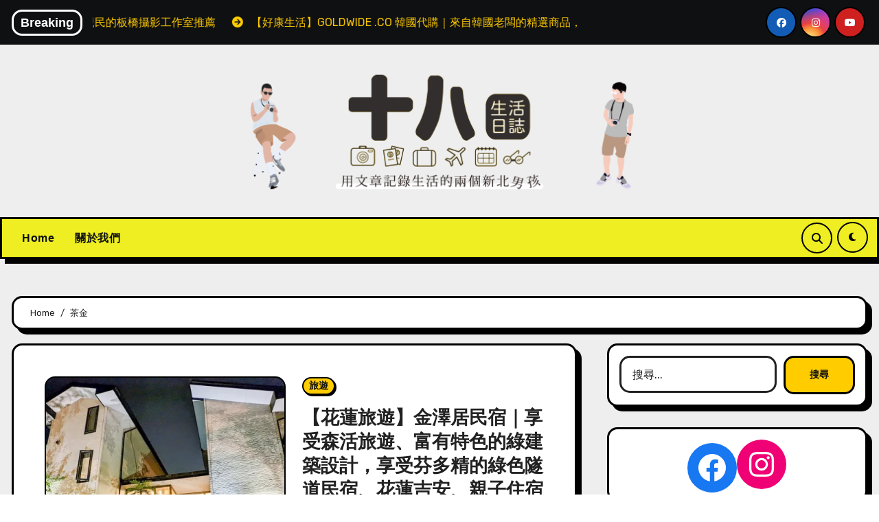

--- FILE ---
content_type: text/html; charset=UTF-8
request_url: https://www.18-team.com/tag/%E8%8C%B6%E9%87%91/
body_size: 75376
content:
<!DOCTYPE html>
<html lang="zh-TW">
<head>
<meta charset="UTF-8">
<meta name="viewport" content="width=device-width, initial-scale=1">
<link rel="profile" href="http://gmpg.org/xfn/11">
<meta name='robots' content='index, follow, max-image-preview:large, max-snippet:-1, max-video-preview:-1' />

	<!-- This site is optimized with the Yoast SEO plugin v20.4 - https://yoast.com/wordpress/plugins/seo/ -->
	<title>茶金 彙整 - 十八Team｜生活日誌</title>
	<link rel="canonical" href="https://www.18-team.com/tag/茶金/" />
	<meta property="og:locale" content="zh_TW" />
	<meta property="og:type" content="article" />
	<meta property="og:title" content="茶金 彙整 - 十八Team｜生活日誌" />
	<meta property="og:url" content="https://www.18-team.com/tag/茶金/" />
	<meta property="og:site_name" content="十八Team｜生活日誌" />
	<meta name="twitter:card" content="summary_large_image" />
	<script data-jetpack-boost="ignore" type="application/ld+json" class="yoast-schema-graph">{"@context":"https://schema.org","@graph":[{"@type":"CollectionPage","@id":"https://www.18-team.com/tag/%e8%8c%b6%e9%87%91/","url":"https://www.18-team.com/tag/%e8%8c%b6%e9%87%91/","name":"茶金 彙整 - 十八Team｜生活日誌","isPartOf":{"@id":"https://www.18-team.com/#website"},"primaryImageOfPage":{"@id":"https://www.18-team.com/tag/%e8%8c%b6%e9%87%91/#primaryimage"},"image":{"@id":"https://www.18-team.com/tag/%e8%8c%b6%e9%87%91/#primaryimage"},"thumbnailUrl":"https://i0.wp.com/www.18-team.com/wp-content/uploads/2021/12/IMG_20211223_112136_910.jpg?fit=1200%2C672&ssl=1","breadcrumb":{"@id":"https://www.18-team.com/tag/%e8%8c%b6%e9%87%91/#breadcrumb"},"inLanguage":"zh-TW"},{"@type":"ImageObject","inLanguage":"zh-TW","@id":"https://www.18-team.com/tag/%e8%8c%b6%e9%87%91/#primaryimage","url":"https://i0.wp.com/www.18-team.com/wp-content/uploads/2021/12/IMG_20211223_112136_910.jpg?fit=1200%2C672&ssl=1","contentUrl":"https://i0.wp.com/www.18-team.com/wp-content/uploads/2021/12/IMG_20211223_112136_910.jpg?fit=1200%2C672&ssl=1","width":1200,"height":672},{"@type":"BreadcrumbList","@id":"https://www.18-team.com/tag/%e8%8c%b6%e9%87%91/#breadcrumb","itemListElement":[{"@type":"ListItem","position":1,"name":"首頁","item":"https://www.18-team.com/"},{"@type":"ListItem","position":2,"name":"茶金"}]},{"@type":"WebSite","@id":"https://www.18-team.com/#website","url":"https://www.18-team.com/","name":"十八Team｜八年級生的吃喝玩樂日誌","description":"合作需求歡迎來信 18eatsteam@gmail.com","publisher":{"@id":"https://www.18-team.com/#organization"},"potentialAction":[{"@type":"SearchAction","target":{"@type":"EntryPoint","urlTemplate":"https://www.18-team.com/?s={search_term_string}"},"query-input":"required name=search_term_string"}],"inLanguage":"zh-TW"},{"@type":"Organization","@id":"https://www.18-team.com/#organization","name":"十八Team｜八年級生 の吃喝玩樂日誌","url":"https://www.18-team.com/","logo":{"@type":"ImageObject","inLanguage":"zh-TW","@id":"https://www.18-team.com/#/schema/logo/image/","url":"https://www.18-team.com/wp-content/uploads/2021/03/LOGO.jpg","contentUrl":"https://www.18-team.com/wp-content/uploads/2021/03/LOGO.jpg","width":1000,"height":1000,"caption":"十八Team｜八年級生 の吃喝玩樂日誌"},"image":{"@id":"https://www.18-team.com/#/schema/logo/image/"},"sameAs":["https://www.facebook.com/eatsteam/","https://www.instagram.com/_eatsteam/","https://linktr.ee/18eatsteam"]}]}</script>
	<!-- / Yoast SEO plugin. -->


<link rel='dns-prefetch' href='//stats.wp.com' />
<link rel='dns-prefetch' href='//fonts.googleapis.com' />
<link rel='dns-prefetch' href='//i0.wp.com' />
<link rel='dns-prefetch' href='//c0.wp.com' />
<link rel="alternate" type="application/rss+xml" title="訂閱《十八Team｜生活日誌》&raquo; 資訊提供" href="https://www.18-team.com/feed/" />
<link rel="alternate" type="application/rss+xml" title="訂閱《十八Team｜生活日誌》&raquo; 留言的資訊提供" href="https://www.18-team.com/comments/feed/" />
<link rel="alternate" type="application/rss+xml" title="訂閱《十八Team｜生活日誌》&raquo; 標籤〈茶金〉的資訊提供" href="https://www.18-team.com/tag/%e8%8c%b6%e9%87%91/feed/" />

<style id='wp-emoji-styles-inline-css' type='text/css'>

	img.wp-smiley, img.emoji {
		display: inline !important;
		border: none !important;
		box-shadow: none !important;
		height: 1em !important;
		width: 1em !important;
		margin: 0 0.07em !important;
		vertical-align: -0.1em !important;
		background: none !important;
		padding: 0 !important;
	}
</style>
<link rel='stylesheet' id='wp-block-library-css' href='https://c0.wp.com/c/6.5.7/wp-includes/css/dist/block-library/style.min.css' type='text/css' media='all' />
<link rel='stylesheet' id='mediaelement-css' href='https://c0.wp.com/c/6.5.7/wp-includes/js/mediaelement/mediaelementplayer-legacy.min.css' type='text/css' media='all' />
<link rel='stylesheet' id='wp-mediaelement-css' href='https://c0.wp.com/c/6.5.7/wp-includes/js/mediaelement/wp-mediaelement.min.css' type='text/css' media='all' />
<style id='jetpack-sharing-buttons-style-inline-css' type='text/css'>
.jetpack-sharing-buttons__services-list{display:flex;flex-direction:row;flex-wrap:wrap;gap:0;list-style-type:none;margin:5px;padding:0}.jetpack-sharing-buttons__services-list.has-small-icon-size{font-size:12px}.jetpack-sharing-buttons__services-list.has-normal-icon-size{font-size:16px}.jetpack-sharing-buttons__services-list.has-large-icon-size{font-size:24px}.jetpack-sharing-buttons__services-list.has-huge-icon-size{font-size:36px}@media print{.jetpack-sharing-buttons__services-list{display:none!important}}.editor-styles-wrapper .wp-block-jetpack-sharing-buttons{gap:0;padding-inline-start:0}ul.jetpack-sharing-buttons__services-list.has-background{padding:1.25em 2.375em}
</style>
<style id='classic-theme-styles-inline-css' type='text/css'>
/*! This file is auto-generated */
.wp-block-button__link{color:#fff;background-color:#32373c;border-radius:9999px;box-shadow:none;text-decoration:none;padding:calc(.667em + 2px) calc(1.333em + 2px);font-size:1.125em}.wp-block-file__button{background:#32373c;color:#fff;text-decoration:none}
</style>
<style id='global-styles-inline-css' type='text/css'>
body{--wp--preset--color--black: #000000;--wp--preset--color--cyan-bluish-gray: #abb8c3;--wp--preset--color--white: #ffffff;--wp--preset--color--pale-pink: #f78da7;--wp--preset--color--vivid-red: #cf2e2e;--wp--preset--color--luminous-vivid-orange: #ff6900;--wp--preset--color--luminous-vivid-amber: #fcb900;--wp--preset--color--light-green-cyan: #7bdcb5;--wp--preset--color--vivid-green-cyan: #00d084;--wp--preset--color--pale-cyan-blue: #8ed1fc;--wp--preset--color--vivid-cyan-blue: #0693e3;--wp--preset--color--vivid-purple: #9b51e0;--wp--preset--gradient--vivid-cyan-blue-to-vivid-purple: linear-gradient(135deg,rgba(6,147,227,1) 0%,rgb(155,81,224) 100%);--wp--preset--gradient--light-green-cyan-to-vivid-green-cyan: linear-gradient(135deg,rgb(122,220,180) 0%,rgb(0,208,130) 100%);--wp--preset--gradient--luminous-vivid-amber-to-luminous-vivid-orange: linear-gradient(135deg,rgba(252,185,0,1) 0%,rgba(255,105,0,1) 100%);--wp--preset--gradient--luminous-vivid-orange-to-vivid-red: linear-gradient(135deg,rgba(255,105,0,1) 0%,rgb(207,46,46) 100%);--wp--preset--gradient--very-light-gray-to-cyan-bluish-gray: linear-gradient(135deg,rgb(238,238,238) 0%,rgb(169,184,195) 100%);--wp--preset--gradient--cool-to-warm-spectrum: linear-gradient(135deg,rgb(74,234,220) 0%,rgb(151,120,209) 20%,rgb(207,42,186) 40%,rgb(238,44,130) 60%,rgb(251,105,98) 80%,rgb(254,248,76) 100%);--wp--preset--gradient--blush-light-purple: linear-gradient(135deg,rgb(255,206,236) 0%,rgb(152,150,240) 100%);--wp--preset--gradient--blush-bordeaux: linear-gradient(135deg,rgb(254,205,165) 0%,rgb(254,45,45) 50%,rgb(107,0,62) 100%);--wp--preset--gradient--luminous-dusk: linear-gradient(135deg,rgb(255,203,112) 0%,rgb(199,81,192) 50%,rgb(65,88,208) 100%);--wp--preset--gradient--pale-ocean: linear-gradient(135deg,rgb(255,245,203) 0%,rgb(182,227,212) 50%,rgb(51,167,181) 100%);--wp--preset--gradient--electric-grass: linear-gradient(135deg,rgb(202,248,128) 0%,rgb(113,206,126) 100%);--wp--preset--gradient--midnight: linear-gradient(135deg,rgb(2,3,129) 0%,rgb(40,116,252) 100%);--wp--preset--font-size--small: 13px;--wp--preset--font-size--medium: 20px;--wp--preset--font-size--large: 36px;--wp--preset--font-size--x-large: 42px;--wp--preset--spacing--20: 0.44rem;--wp--preset--spacing--30: 0.67rem;--wp--preset--spacing--40: 1rem;--wp--preset--spacing--50: 1.5rem;--wp--preset--spacing--60: 2.25rem;--wp--preset--spacing--70: 3.38rem;--wp--preset--spacing--80: 5.06rem;--wp--preset--shadow--natural: 6px 6px 9px rgba(0, 0, 0, 0.2);--wp--preset--shadow--deep: 12px 12px 50px rgba(0, 0, 0, 0.4);--wp--preset--shadow--sharp: 6px 6px 0px rgba(0, 0, 0, 0.2);--wp--preset--shadow--outlined: 6px 6px 0px -3px rgba(255, 255, 255, 1), 6px 6px rgba(0, 0, 0, 1);--wp--preset--shadow--crisp: 6px 6px 0px rgba(0, 0, 0, 1);}:where(.is-layout-flex){gap: 0.5em;}:where(.is-layout-grid){gap: 0.5em;}body .is-layout-flex{display: flex;}body .is-layout-flex{flex-wrap: wrap;align-items: center;}body .is-layout-flex > *{margin: 0;}body .is-layout-grid{display: grid;}body .is-layout-grid > *{margin: 0;}:where(.wp-block-columns.is-layout-flex){gap: 2em;}:where(.wp-block-columns.is-layout-grid){gap: 2em;}:where(.wp-block-post-template.is-layout-flex){gap: 1.25em;}:where(.wp-block-post-template.is-layout-grid){gap: 1.25em;}.has-black-color{color: var(--wp--preset--color--black) !important;}.has-cyan-bluish-gray-color{color: var(--wp--preset--color--cyan-bluish-gray) !important;}.has-white-color{color: var(--wp--preset--color--white) !important;}.has-pale-pink-color{color: var(--wp--preset--color--pale-pink) !important;}.has-vivid-red-color{color: var(--wp--preset--color--vivid-red) !important;}.has-luminous-vivid-orange-color{color: var(--wp--preset--color--luminous-vivid-orange) !important;}.has-luminous-vivid-amber-color{color: var(--wp--preset--color--luminous-vivid-amber) !important;}.has-light-green-cyan-color{color: var(--wp--preset--color--light-green-cyan) !important;}.has-vivid-green-cyan-color{color: var(--wp--preset--color--vivid-green-cyan) !important;}.has-pale-cyan-blue-color{color: var(--wp--preset--color--pale-cyan-blue) !important;}.has-vivid-cyan-blue-color{color: var(--wp--preset--color--vivid-cyan-blue) !important;}.has-vivid-purple-color{color: var(--wp--preset--color--vivid-purple) !important;}.has-black-background-color{background-color: var(--wp--preset--color--black) !important;}.has-cyan-bluish-gray-background-color{background-color: var(--wp--preset--color--cyan-bluish-gray) !important;}.has-white-background-color{background-color: var(--wp--preset--color--white) !important;}.has-pale-pink-background-color{background-color: var(--wp--preset--color--pale-pink) !important;}.has-vivid-red-background-color{background-color: var(--wp--preset--color--vivid-red) !important;}.has-luminous-vivid-orange-background-color{background-color: var(--wp--preset--color--luminous-vivid-orange) !important;}.has-luminous-vivid-amber-background-color{background-color: var(--wp--preset--color--luminous-vivid-amber) !important;}.has-light-green-cyan-background-color{background-color: var(--wp--preset--color--light-green-cyan) !important;}.has-vivid-green-cyan-background-color{background-color: var(--wp--preset--color--vivid-green-cyan) !important;}.has-pale-cyan-blue-background-color{background-color: var(--wp--preset--color--pale-cyan-blue) !important;}.has-vivid-cyan-blue-background-color{background-color: var(--wp--preset--color--vivid-cyan-blue) !important;}.has-vivid-purple-background-color{background-color: var(--wp--preset--color--vivid-purple) !important;}.has-black-border-color{border-color: var(--wp--preset--color--black) !important;}.has-cyan-bluish-gray-border-color{border-color: var(--wp--preset--color--cyan-bluish-gray) !important;}.has-white-border-color{border-color: var(--wp--preset--color--white) !important;}.has-pale-pink-border-color{border-color: var(--wp--preset--color--pale-pink) !important;}.has-vivid-red-border-color{border-color: var(--wp--preset--color--vivid-red) !important;}.has-luminous-vivid-orange-border-color{border-color: var(--wp--preset--color--luminous-vivid-orange) !important;}.has-luminous-vivid-amber-border-color{border-color: var(--wp--preset--color--luminous-vivid-amber) !important;}.has-light-green-cyan-border-color{border-color: var(--wp--preset--color--light-green-cyan) !important;}.has-vivid-green-cyan-border-color{border-color: var(--wp--preset--color--vivid-green-cyan) !important;}.has-pale-cyan-blue-border-color{border-color: var(--wp--preset--color--pale-cyan-blue) !important;}.has-vivid-cyan-blue-border-color{border-color: var(--wp--preset--color--vivid-cyan-blue) !important;}.has-vivid-purple-border-color{border-color: var(--wp--preset--color--vivid-purple) !important;}.has-vivid-cyan-blue-to-vivid-purple-gradient-background{background: var(--wp--preset--gradient--vivid-cyan-blue-to-vivid-purple) !important;}.has-light-green-cyan-to-vivid-green-cyan-gradient-background{background: var(--wp--preset--gradient--light-green-cyan-to-vivid-green-cyan) !important;}.has-luminous-vivid-amber-to-luminous-vivid-orange-gradient-background{background: var(--wp--preset--gradient--luminous-vivid-amber-to-luminous-vivid-orange) !important;}.has-luminous-vivid-orange-to-vivid-red-gradient-background{background: var(--wp--preset--gradient--luminous-vivid-orange-to-vivid-red) !important;}.has-very-light-gray-to-cyan-bluish-gray-gradient-background{background: var(--wp--preset--gradient--very-light-gray-to-cyan-bluish-gray) !important;}.has-cool-to-warm-spectrum-gradient-background{background: var(--wp--preset--gradient--cool-to-warm-spectrum) !important;}.has-blush-light-purple-gradient-background{background: var(--wp--preset--gradient--blush-light-purple) !important;}.has-blush-bordeaux-gradient-background{background: var(--wp--preset--gradient--blush-bordeaux) !important;}.has-luminous-dusk-gradient-background{background: var(--wp--preset--gradient--luminous-dusk) !important;}.has-pale-ocean-gradient-background{background: var(--wp--preset--gradient--pale-ocean) !important;}.has-electric-grass-gradient-background{background: var(--wp--preset--gradient--electric-grass) !important;}.has-midnight-gradient-background{background: var(--wp--preset--gradient--midnight) !important;}.has-small-font-size{font-size: var(--wp--preset--font-size--small) !important;}.has-medium-font-size{font-size: var(--wp--preset--font-size--medium) !important;}.has-large-font-size{font-size: var(--wp--preset--font-size--large) !important;}.has-x-large-font-size{font-size: var(--wp--preset--font-size--x-large) !important;}
.wp-block-navigation a:where(:not(.wp-element-button)){color: inherit;}
:where(.wp-block-post-template.is-layout-flex){gap: 1.25em;}:where(.wp-block-post-template.is-layout-grid){gap: 1.25em;}
:where(.wp-block-columns.is-layout-flex){gap: 2em;}:where(.wp-block-columns.is-layout-grid){gap: 2em;}
.wp-block-pullquote{font-size: 1.5em;line-height: 1.6;}
</style>
<link rel='stylesheet' id='ansar-import-css' href='https://www.18-team.com/wp-content/plugins/ansar-import/public/css/ansar-import-public.css?ver=1.0.18' type='text/css' media='all' />
<link rel='stylesheet' id='blogarise-fonts-css' href='//fonts.googleapis.com/css?family=Rubik%3A400%2C500%2C700%7COutfit+Sans%3A400%2C500%2C700%26display%3Dswap&#038;subset=latin%2Clatin-ext' type='text/css' media='all' />
<link rel='stylesheet' id='blogarise-google-fonts-css' href='//fonts.googleapis.com/css?family=ABeeZee%7CAbel%7CAbril+Fatface%7CAclonica%7CAcme%7CActor%7CAdamina%7CAdvent+Pro%7CAguafina+Script%7CAkronim%7CAladin%7CAldrich%7CAlef%7CAlegreya%7CAlegreya+SC%7CAlegreya+Sans%7CAlegreya+Sans+SC%7CAlex+Brush%7CAlfa+Slab+One%7CAlice%7CAlike%7CAlike+Angular%7CAllan%7CAllerta%7CAllerta+Stencil%7CAllura%7CAlmendra%7CAlmendra+Display%7CAlmendra+SC%7CAmarante%7CAmaranth%7CAmatic+SC%7CAmatica+SC%7CAmethysta%7CAmiko%7CAmiri%7CAmita%7CAnaheim%7CAndada%7CAndika%7CAngkor%7CAnnie+Use+Your+Telescope%7CAnonymous+Pro%7CAntic%7CAntic+Didone%7CAntic+Slab%7CAnton%7CArapey%7CArbutus%7CArbutus+Slab%7CArchitects+Daughter%7CArchivo+Black%7CArchivo+Narrow%7CAref+Ruqaa%7CArima+Madurai%7CArimo%7CArizonia%7CArmata%7CArtifika%7CArvo%7CArya%7CAsap%7CAsar%7CAsset%7CAssistant%7CAstloch%7CAsul%7CAthiti%7CAtma%7CAtomic+Age%7CAubrey%7CAudiowide%7CAutour+One%7CAverage%7CAverage+Sans%7CAveria+Gruesa+Libre%7CAveria+Libre%7CAveria+Sans+Libre%7CAveria+Serif+Libre%7CBad+Script%7CBaloo%7CBaloo+Bhai%7CBaloo+Da%7CBaloo+Thambi%7CBalthazar%7CBangers%7CBasic%7CBattambang%7CBaumans%7CBayon%7CBelgrano%7CBelleza%7CBenchNine%7CBentham%7CBerkshire+Swash%7CBevan%7CBigelow+Rules%7CBigshot+One%7CBilbo%7CBilbo+Swash+Caps%7CBioRhyme%7CBioRhyme+Expanded%7CBiryani%7CBitter%7CBlack+Ops+One%7CBokor%7CBonbon%7CBoogaloo%7CBowlby+One%7CBowlby+One+SC%7CBrawler%7CBree+Serif%7CBubblegum+Sans%7CBubbler+One%7CBuda%7CBuenard%7CBungee%7CBungee+Hairline%7CBungee+Inline%7CBungee+Outline%7CBungee+Shade%7CButcherman%7CButterfly+Kids%7CCabin%7CCabin+Condensed%7CCabin+Sketch%7CCaesar+Dressing%7CCagliostro%7CCairo%7CCalligraffitti%7CCambay%7CCambo%7CCandal%7CCantarell%7CCantata+One%7CCantora+One%7CCapriola%7CCardo%7CCarme%7CCarrois+Gothic%7CCarrois+Gothic+SC%7CCarter+One%7CCatamaran%7CCaudex%7CCaveat%7CCaveat+Brush%7CCedarville+Cursive%7CCeviche+One%7CChanga%7CChanga+One%7CChango%7CChathura%7CChau+Philomene+One%7CChela+One%7CChelsea+Market%7CChenla%7CCherry+Cream+Soda%7CCherry+Swash%7CChewy%7CChicle%7CChivo%7CChonburi%7CCinzel%7CCinzel+Decorative%7CClicker+Script%7CCoda%7CCoda+Caption%7CCodystar%7CCoiny%7CCombo%7CComfortaa%7CComing+Soon%7CConcert+One%7CCondiment%7CContent%7CContrail+One%7CConvergence%7CCookie%7CCopse%7CCorben%7CCormorant%7CCormorant+Garamond%7CCormorant+Infant%7CCormorant+SC%7CCormorant+Unicase%7CCormorant+Upright%7CCourgette%7CCousine%7CCoustard%7CCovered+By+Your+Grace%7CCrafty+Girls%7CCreepster%7CCrete+Round%7CCrimson+Text%7CCroissant+One%7CCrushed%7CCuprum%7CCutive%7CCutive+Mono%7CDamion%7CDancing+Script%7CDangrek%7CDavid+Libre%7CDawning+of+a+New+Day%7CDays+One%7CDekko%7CDelius%7CDelius+Swash+Caps%7CDelius+Unicase%7CDella+Respira%7CDenk+One%7CDevonshire%7CDhurjati%7CDidact+Gothic%7CDiplomata%7CDiplomata+SC%7CDomine%7CDonegal+One%7CDoppio+One%7CDorsa%7CDosis%7CDr+Sugiyama%7CDroid+Sans%7CDroid+Sans+Mono%7CDroid+Serif%7CDuru+Sans%7CDynalight%7CEB+Garamond%7CEagle+Lake%7CEater%7CEconomica%7CEczar%7CEk+Mukta%7CEl+Messiri%7CElectrolize%7CElsie%7CElsie+Swash+Caps%7CEmblema+One%7CEmilys+Candy%7CEngagement%7CEnglebert%7CEnriqueta%7CErica+One%7CEsteban%7CEuphoria+Script%7CEwert%7CExo%7CExo+2%7CExpletus+Sans%7CFanwood+Text%7CFarsan%7CFascinate%7CFascinate+Inline%7CFaster+One%7CFasthand%7CFauna+One%7CFederant%7CFedero%7CFelipa%7CFenix%7CFinger+Paint%7CFira+Mono%7CFira+Sans%7CFjalla+One%7CFjord+One%7CFlamenco%7CFlavors%7CFondamento%7CFontdiner+Swanky%7CForum%7CFrancois+One%7CFrank+Ruhl+Libre%7CFreckle+Face%7CFredericka+the+Great%7CFredoka+One%7CFreehand%7CFresca%7CFrijole%7CFruktur%7CFugaz+One%7CGFS+Didot%7CGFS+Neohellenic%7CGabriela%7CGafata%7CGalada%7CGaldeano%7CGalindo%7CGentium+Basic%7CGentium+Book+Basic%7CGeo%7CGeostar%7CGeostar+Fill%7CGermania+One%7CGidugu%7CGilda+Display%7CGive+You+Glory%7CGlass+Antiqua%7CGlegoo%7CGloria+Hallelujah%7CGoblin+One%7CGochi+Hand%7CGorditas%7CGoudy+Bookletter+1911%7CGraduate%7CGrand+Hotel%7CGravitas+One%7CGreat+Vibes%7CGriffy%7CGruppo%7CGudea%7CGurajada%7CHabibi%7CHalant%7CHammersmith+One%7CHanalei%7CHanalei+Fill%7CHandlee%7CHanuman%7CHappy+Monkey%7CHarmattan%7CHeadland+One%7CHeebo%7CHenny+Penny%7CHerr+Von+Muellerhoff%7CHind%7CHind+Guntur%7CHind+Madurai%7CHind+Siliguri%7CHind+Vadodara%7CHoltwood+One+SC%7CHomemade+Apple%7CHomenaje%7CIM+Fell+DW+Pica%7CIM+Fell+DW+Pica+SC%7CIM+Fell+Double+Pica%7CIM+Fell+Double+Pica+SC%7CIM+Fell+English%7CIM+Fell+English+SC%7CIM+Fell+French+Canon%7CIM+Fell+French+Canon+SC%7CIM+Fell+Great+Primer%7CIM+Fell+Great+Primer+SC%7CIceberg%7CIceland%7CImprima%7CInconsolata%7CInder%7CIndie+Flower%7CInika%7CInknut+Antiqua%7CIrish+Grover%7CIstok+Web%7CItaliana%7CItalianno%7CItim%7CJacques+Francois%7CJacques+Francois+Shadow%7CJaldi%7CJim+Nightshade%7CJockey+One%7CJolly+Lodger%7CJomhuria%7CJosefin+Sans%7CJosefin+Slab%7CJoti+One%7CJudson%7CJulee%7CJulius+Sans+One%7CJunge%7CJura%7CJust+Another+Hand%7CJust+Me+Again+Down+Here%7CKadwa%7CKalam%7CKameron%7CKanit%7CKantumruy%7CKarla%7CKarma%7CKatibeh%7CKaushan+Script%7CKavivanar%7CKavoon%7CKdam+Thmor%7CKeania+One%7CKelly+Slab%7CKenia%7CKhand%7CKhmer%7CKhula%7CKite+One%7CKnewave%7CKotta+One%7CKoulen%7CKranky%7CKreon%7CKristi%7CKrona+One%7CKumar+One%7CKumar+One+Outline%7CKurale%7CLa+Belle+Aurore%7CLaila%7CLakki+Reddy%7CLalezar%7CLancelot%7CLateef%7CLato%7CLeague+Script%7CLeckerli+One%7CLedger%7CLekton%7CLemon%7CLemonada%7CLibre+Baskerville%7CLibre+Franklin%7CLife+Savers%7CLilita+One%7CLily+Script+One%7CLimelight%7CLinden+Hill%7CLobster%7CLobster+Two%7CLondrina+Outline%7CLondrina+Shadow%7CLondrina+Sketch%7CLondrina+Solid%7CLora%7CLove+Ya+Like+A+Sister%7CLoved+by+the+King%7CLovers+Quarrel%7CLuckiest+Guy%7CLusitana%7CLustria%7CMacondo%7CMacondo+Swash+Caps%7CMada%7CMagra%7CMaiden+Orange%7CMaitree%7CMako%7CMallanna%7CMandali%7CMarcellus%7CMarcellus+SC%7CMarck+Script%7CMargarine%7CMarko+One%7CMarmelad%7CMartel%7CMartel+Sans%7CMarvel%7CMate%7CMate+SC%7CMaven+Pro%7CMcLaren%7CMeddon%7CMedievalSharp%7CMedula+One%7CMeera+Inimai%7CMegrim%7CMeie+Script%7CMerienda%7CMerienda+One%7CMerriweather%7CMerriweather+Sans%7CMetal%7CMetal+Mania%7CMetamorphous%7CMetrophobic%7CMichroma%7CMilonga%7CMiltonian%7CMiltonian+Tattoo%7CMiniver%7CMiriam+Libre%7CMirza%7CMiss+Fajardose%7CMitr%7CModak%7CModern+Antiqua%7CMogra%7CMolengo%7CMolle%7CMonda%7CMonofett%7CMonoton%7CMonsieur+La+Doulaise%7CMontaga%7CMontez%7CMontserrat%7CMontserrat+Alternates%7CMontserrat+Subrayada%7CMoul%7CMoulpali%7CMountains+of+Christmas%7CMouse+Memoirs%7CMr+Bedfort%7CMr+Dafoe%7CMr+De+Haviland%7CMrs+Saint+Delafield%7CMrs+Sheppards%7CMukta+Vaani%7CMuli%7CMystery+Quest%7CNTR%7CNeucha%7CNeuton%7CNew+Rocker%7CNews+Cycle%7CNiconne%7CNixie+One%7CNobile%7CNokora%7CNorican%7CNosifer%7CNothing+You+Could+Do%7CNoticia+Text%7CNoto+Sans%7CNoto+Serif%7CNova+Cut%7CNova+Flat%7CNova+Mono%7CNova+Oval%7CNova+Round%7CNova+Script%7CNova+Slim%7CNova+Square%7CNumans%7CNunito%7COdor+Mean+Chey%7COffside%7COld+Standard+TT%7COldenburg%7COleo+Script%7COleo+Script+Swash+Caps%7COpen+Sans%7COpen+Sans+Condensed%7COranienbaum%7COrbitron%7COregano%7COrienta%7COriginal+Surfer%7COswald%7COver+the+Rainbow%7COverlock%7COverlock+SC%7COvo%7COxygen%7COxygen+Mono%7CPT+Mono%7CPT+Sans%7CPT+Sans+Caption%7CPT+Sans+Narrow%7CPT+Serif%7CPT+Serif+Caption%7CPacifico%7CPalanquin%7CPalanquin+Dark%7CPaprika%7CParisienne%7CPassero+One%7CPassion+One%7CPathway+Gothic+One%7CPatrick+Hand%7CPatrick+Hand+SC%7CPattaya%7CPatua+One%7CPavanam%7CPaytone+One%7CPeddana%7CPeralta%7CPermanent+Marker%7CPetit+Formal+Script%7CPetrona%7CPhilosopher%7CPiedra%7CPinyon+Script%7CPirata+One%7CPlaster%7CPlay%7CPlayball%7CPlayfair+Display%7CPlayfair+Display+SC%7CPodkova%7CPoiret+One%7CPoller+One%7CPoly%7CPompiere%7CPontano+Sans%7CPoppins%7CPort+Lligat+Sans%7CPort+Lligat+Slab%7CPragati+Narrow%7CPrata%7CPreahvihear%7CPress+Start+2P%7CPridi%7CPrincess+Sofia%7CProciono%7CPrompt%7CProsto+One%7CProza+Libre%7CPuritan%7CPurple+Purse%7CQuando%7CQuantico%7CQuattrocento%7CQuattrocento+Sans%7CQuestrial%7CQuicksand%7CQuintessential%7CQwigley%7CRacing+Sans+One%7CRadley%7CRajdhani%7CRakkas%7CRaleway%7CRaleway+Dots%7CRamabhadra%7CRamaraja%7CRambla%7CRammetto+One%7CRanchers%7CRancho%7CRanga%7CRasa%7CRationale%7CRavi+Prakash%7CRedressed%7CReem+Kufi%7CReenie+Beanie%7CRevalia%7CRhodium+Libre%7CRibeye%7CRibeye+Marrow%7CRighteous%7CRisque%7CRoboto%7CRoboto+Condensed%7CRoboto+Mono%7CRoboto+Slab%7CRochester%7CRock+Salt%7CRokkitt%7CRomanesco%7CRopa+Sans%7CRosario%7CRosarivo%7CRouge+Script%7CRozha+One%7CRubik%7CRubik+Mono+One%7CRubik+One%7CRuda%7CRufina%7CRuge+Boogie%7CRuluko%7CRum+Raisin%7CRuslan+Display%7CRusso+One%7CRuthie%7CRye%7CSacramento%7CSahitya%7CSail%7CSalsa%7CSanchez%7CSancreek%7CSansita+One%7CSarala%7CSarina%7CSarpanch%7CSatisfy%7CScada%7CScheherazade%7CSchoolbell%7CScope+One%7CSeaweed+Script%7CSecular+One%7CSevillana%7CSeymour+One%7CShadows+Into+Light%7CShadows+Into+Light+Two%7CShanti%7CShare%7CShare+Tech%7CShare+Tech+Mono%7CShojumaru%7CShort+Stack%7CShrikhand%7CSiemreap%7CSigmar+One%7CSignika%7CSignika+Negative%7CSimonetta%7CSintony%7CSirin+Stencil%7CSix+Caps%7CSkranji%7CSlabo+13px%7CSlabo+27px%7CSlackey%7CSmokum%7CSmythe%7CSniglet%7CSnippet%7CSnowburst+One%7CSofadi+One%7CSofia%7CSonsie+One%7CSorts+Mill+Goudy%7CSource+Code+Pro%7CSource+Sans+Pro%7CSource+Serif+Pro%7CSpace+Mono%7CSpecial+Elite%7CSpicy+Rice%7CSpinnaker%7CSpirax%7CSquada+One%7CSree+Krushnadevaraya%7CSriracha%7CStalemate%7CStalinist+One%7CStardos+Stencil%7CStint+Ultra+Condensed%7CStint+Ultra+Expanded%7CStoke%7CStrait%7CSue+Ellen+Francisco%7CSuez+One%7CSumana%7CSunshiney%7CSupermercado+One%7CSura%7CSuranna%7CSuravaram%7CSuwannaphum%7CSwanky+and+Moo+Moo%7CSyncopate%7CTangerine%7CTaprom%7CTauri%7CTaviraj%7CTeko%7CTelex%7CTenali+Ramakrishna%7CTenor+Sans%7CText+Me+One%7CThe+Girl+Next+Door%7CTienne%7CTillana%7CTimmana%7CTinos%7CTitan+One%7CTitillium+Web%7CTrade+Winds%7CTrirong%7CTrocchi%7CTrochut%7CTrykker%7CTulpen+One%7CUbuntu%7CUbuntu+Condensed%7CUbuntu+Mono%7CUltra%7CUncial+Antiqua%7CUnderdog%7CUnica+One%7CUnifrakturCook%7CUnifrakturMaguntia%7CUnkempt%7CUnlock%7CUnna%7CVT323%7CVampiro+One%7CVarela%7CVarela+Round%7CVast+Shadow%7CVesper+Libre%7CVibur%7CVidaloka%7CViga%7CVoces%7CVolkhov%7CVollkorn%7CVoltaire%7CWaiting+for+the+Sunrise%7CWallpoet%7CWalter+Turncoat%7CWarnes%7CWellfleet%7CWendy+One%7CWire+One%7CWork+Sans%7CYanone+Kaffeesatz%7CYantramanav%7CYatra+One%7CYellowtail%7CYeseva+One%7CYesteryear%7CYrsa%7CZeyada&#038;subset=latin%2Clatin-ext' type='text/css' media='all' />
<link rel='stylesheet' id='bootstrap-css' href='https://www.18-team.com/wp-content/themes/blogarise/css/bootstrap.css?ver=6.5.7' type='text/css' media='all' />
<link rel='stylesheet' id='blogarise-style-css' href='https://www.18-team.com/wp-content/themes/blogarise/style.css?ver=6.5.7' type='text/css' media='all' />
<style id='blogarise-style-inline-css' type='text/css'>
.posted-on, .tags-links, .byline, .comments-link { clip: rect(1px, 1px, 1px, 1px); height: 1px; position: absolute; overflow: hidden; width: 1px; }
</style>
<link rel='stylesheet' id='blogarise-default-css' href='https://www.18-team.com/wp-content/themes/blogarise/css/colors/default.css?ver=6.5.7' type='text/css' media='all' />
<link rel='stylesheet' id='all-css-css' href='https://www.18-team.com/wp-content/themes/blogarise/css/all.css?ver=6.5.7' type='text/css' media='all' />
<link rel='stylesheet' id='dark-css' href='https://www.18-team.com/wp-content/themes/blogarise/css/colors/dark.css?ver=6.5.7' type='text/css' media='all' />
<link rel='stylesheet' id='swiper-bundle-css-css' href='https://www.18-team.com/wp-content/themes/blogarise/css/swiper-bundle.css?ver=6.5.7' type='text/css' media='all' />
<link rel='stylesheet' id='smartmenus-css' href='https://www.18-team.com/wp-content/themes/blogarise/css/jquery.smartmenus.bootstrap.css?ver=6.5.7' type='text/css' media='all' />
<link rel='stylesheet' id='animate-css' href='https://www.18-team.com/wp-content/themes/blogarise/css/animate.css?ver=6.5.7' type='text/css' media='all' />
<link rel='stylesheet' id='blogarise-custom-css-css' href='https://www.18-team.com/wp-content/themes/blogarise/inc/ansar/customize/css/customizer.css?ver=1.0' type='text/css' media='all' />
<style id='akismet-widget-style-inline-css' type='text/css'>

			.a-stats {
				--akismet-color-mid-green: #357b49;
				--akismet-color-white: #fff;
				--akismet-color-light-grey: #f6f7f7;

				max-width: 350px;
				width: auto;
			}

			.a-stats * {
				all: unset;
				box-sizing: border-box;
			}

			.a-stats strong {
				font-weight: 600;
			}

			.a-stats a.a-stats__link,
			.a-stats a.a-stats__link:visited,
			.a-stats a.a-stats__link:active {
				background: var(--akismet-color-mid-green);
				border: none;
				box-shadow: none;
				border-radius: 8px;
				color: var(--akismet-color-white);
				cursor: pointer;
				display: block;
				font-family: -apple-system, BlinkMacSystemFont, 'Segoe UI', 'Roboto', 'Oxygen-Sans', 'Ubuntu', 'Cantarell', 'Helvetica Neue', sans-serif;
				font-weight: 500;
				padding: 12px;
				text-align: center;
				text-decoration: none;
				transition: all 0.2s ease;
			}

			/* Extra specificity to deal with TwentyTwentyOne focus style */
			.widget .a-stats a.a-stats__link:focus {
				background: var(--akismet-color-mid-green);
				color: var(--akismet-color-white);
				text-decoration: none;
			}

			.a-stats a.a-stats__link:hover {
				filter: brightness(110%);
				box-shadow: 0 4px 12px rgba(0, 0, 0, 0.06), 0 0 2px rgba(0, 0, 0, 0.16);
			}

			.a-stats .count {
				color: var(--akismet-color-white);
				display: block;
				font-size: 1.5em;
				line-height: 1.4;
				padding: 0 13px;
				white-space: nowrap;
			}
		
</style>











<link rel="https://api.w.org/" href="https://www.18-team.com/wp-json/" /><link rel="alternate" type="application/json" href="https://www.18-team.com/wp-json/wp/v2/tags/2986" /><link rel="EditURI" type="application/rsd+xml" title="RSD" href="https://www.18-team.com/xmlrpc.php?rsd" />
<meta name="generator" content="WordPress 6.5.7" />
	<style>img#wpstats{display:none}</style>
		<!-- Analytics by WP Statistics v14.10.2 - https://wp-statistics.com/ -->
<style>
  .bs-blog-post p:nth-of-type(1)::first-letter {
    display: none;
}
</style>
<style type="text/css" id="custom-background-css">
    :root {
        --wrap-color: #eee    }
</style>
    <style type="text/css">
            .site-title,
        .site-description {
            position: absolute;
            clip: rect(1px, 1px, 1px, 1px);
        }
        </style>
    <link rel="icon" href="https://i0.wp.com/www.18-team.com/wp-content/uploads/2021/02/250x250.jpg?fit=32%2C32&#038;ssl=1" sizes="32x32" />
<link rel="icon" href="https://i0.wp.com/www.18-team.com/wp-content/uploads/2021/02/250x250.jpg?fit=192%2C192&#038;ssl=1" sizes="192x192" />
<link rel="apple-touch-icon" href="https://i0.wp.com/www.18-team.com/wp-content/uploads/2021/02/250x250.jpg?fit=180%2C180&#038;ssl=1" />
<meta name="msapplication-TileImage" content="https://i0.wp.com/www.18-team.com/wp-content/uploads/2021/02/250x250.jpg?fit=250%2C250&#038;ssl=1" />
	<!-- Fonts Plugin CSS - https://fontsplugin.com/ -->
	<style>
			</style>
	<!-- Fonts Plugin CSS -->
	</head>
<body class="archive tag tag-2986 wp-custom-logo wp-embed-responsive hfeed  ta-hide-date-author-in-list date-hidden tags-hidden author-hidden comment-hidden" >
<div id="page" class="site">
<a class="skip-link screen-reader-text" href="#content">
Skip to content</a>

<!--wrapper-->
<div class="wrapper" id="custom-background-css">
        <!--==================== TOP BAR ====================-->
        <!--header-->
    <header class="bs-headthree">
      <!--top-bar-->
      <div class="bs-head-detail d-none d-lg-block">
        <div class="container">
          <div class="row align-items-center">
            <!-- mg-latest-news -->
            <div class="col-md-8 col-xs-12">
                              <div class="mg-latest-news">
                                    <!-- mg-latest-news -->
                                      <div class="bn_title">
                      <h2 class="title">Breaking</h2>
                    </div>
                                    <!-- mg-latest-news_slider -->
                  
                  <div class="mg-latest-news-slider marquee"  >
                                                  <a href="https://www.18-team.com/%e7%94%9f%e6%b4%bb/morefunphoto/">
                              <i class="fa-solid fa-circle-arrow-right"></i>
                                <span>【板橋生活】魔幻拍印 Morefunphoto｜素人也能拍出時尚形象照，平價且親民的板橋攝影工作室推薦</span>
                              </a>
                                                          <a href="https://www.18-team.com/%e7%94%9f%e6%b4%bb/goldwide_co/">
                              <i class="fa-solid fa-circle-arrow-right"></i>
                                <span>【好康生活】GOLDWIDE .CO 韓國代購｜來自韓國老闆的精選商品，代購新體驗！除了最夯的韓國棉被外，還有各類韓國熱銷商品和客製化商品！限時折扣碼「18Team」</span>
                              </a>
                                                          <a href="https://www.18-team.com/%e6%97%85%e9%81%8a/woorao/">
                              <i class="fa-solid fa-circle-arrow-right"></i>
                                <span>【旅遊】蟬說：霧繞Chanshuo Woorao｜再次二訪百年賞螢秘境五峰鄉，與家人一起住進露營車，體驗另類的露營之旅。使用折扣碼wr3114享95折優惠</span>
                              </a>
                                                          <a href="https://www.18-team.com/%e7%be%8e%e9%a3%9f/changchangtsui/">
                              <i class="fa-solid fa-circle-arrow-right"></i>
                                <span>【新莊美食】張張嘴吃 早午餐｜探索巷弄的早午餐店，有著濃厚復古風格外，還有闆娘隱藏版料理！</span>
                              </a>
                                                          <a href="https://www.18-team.com/%e6%97%85%e9%81%8a/chanshuo-2/">
                              <i class="fa-solid fa-circle-arrow-right"></i>
                                <span>【旅遊分享】蟬說：霧繞&#038;霧語 賞螢季｜一同踏上這段五峰鄉泰雅百年賞螢之旅，探索大自然的奧秘，賞螢季訂房開跑囉！IG貼文限時抽獎</span>
                              </a>
                                              </div>
                  <!-- // mg-latest-news_slider -->
                </div>
                          </div>
            <!--/col-md-6-->
            <div class="col-md-4 col-xs-12">
                              <ul class="bs-social info-left">
                                      <li><a  href="https://www.facebook.com/eatsteam/"><i class="fab fa-facebook"></i></a></li>
                                            <li><a  href="https://www.instagram.com/_eatsteam/"><i class="fab fa-instagram"></i></a></li>
                                            <li><a  href="https://www.youtube.com/channel/UCsS6cFmbJu-QQ0TUYQte8vA"><i class="fab fa-youtube"></i></a></li>
                                    </ul>
              </div>
            <!--/col-md-6-->
          </div>
        </div>
      </div>
      <!--/top-bar-->
      <div class="clearfix"></div>
      <!-- Main Menu Area-->
      <div class="bs-header-main" style="background-image: url('');">
                <div class="inner responsive">
          <div class="container">
            <div class="row align-items-center">
                            <div class="navbar-header col d-none d-lg-block col-md-12 text-center mx-auto">
                <!-- Display the Custom Logo -->
                <div class="site-logo">
                    <a href="https://www.18-team.com/" class="navbar-brand" rel="home"><img width="1257" height="223" src="https://i0.wp.com/www.18-team.com/wp-content/uploads/2023/06/cropped-1257x223_2.png?fit=1257%2C223&amp;ssl=1" class="custom-logo" alt="十八Team｜生活日誌" decoding="async" fetchpriority="high" srcset="https://i0.wp.com/www.18-team.com/wp-content/uploads/2023/06/cropped-1257x223_2.png?w=1257&amp;ssl=1 1257w, https://i0.wp.com/www.18-team.com/wp-content/uploads/2023/06/cropped-1257x223_2.png?resize=300%2C53&amp;ssl=1 300w, https://i0.wp.com/www.18-team.com/wp-content/uploads/2023/06/cropped-1257x223_2.png?resize=1024%2C182&amp;ssl=1 1024w, https://i0.wp.com/www.18-team.com/wp-content/uploads/2023/06/cropped-1257x223_2.png?resize=768%2C136&amp;ssl=1 768w" sizes="(max-width: 1257px) 100vw, 1257px" data-attachment-id="2359" data-permalink="https://www.18-team.com/cropped-1257x223_2-png/" data-orig-file="https://i0.wp.com/www.18-team.com/wp-content/uploads/2023/06/cropped-1257x223_2.png?fit=1257%2C223&amp;ssl=1" data-orig-size="1257,223" data-comments-opened="1" data-image-meta="{&quot;aperture&quot;:&quot;0&quot;,&quot;credit&quot;:&quot;&quot;,&quot;camera&quot;:&quot;&quot;,&quot;caption&quot;:&quot;&quot;,&quot;created_timestamp&quot;:&quot;0&quot;,&quot;copyright&quot;:&quot;&quot;,&quot;focal_length&quot;:&quot;0&quot;,&quot;iso&quot;:&quot;0&quot;,&quot;shutter_speed&quot;:&quot;0&quot;,&quot;title&quot;:&quot;&quot;,&quot;orientation&quot;:&quot;0&quot;}" data-image-title="cropped-1257x223_2.png" data-image-description="&lt;p&gt;https://www.18-team.com/wp-content/uploads/2023/06/cropped-1257x223_2.png&lt;/p&gt;
" data-image-caption="" data-medium-file="https://i0.wp.com/www.18-team.com/wp-content/uploads/2023/06/cropped-1257x223_2.png?fit=300%2C53&amp;ssl=1" data-large-file="https://i0.wp.com/www.18-team.com/wp-content/uploads/2023/06/cropped-1257x223_2.png?fit=640%2C114&amp;ssl=1" /></a>                </div>
                <div class="site-branding-text d-none">
                                      <p class="site-title"> <a href="https://www.18-team.com/" rel="home">十八Team｜生活日誌</a></p>
                                      <p class="site-description">合作需求歡迎來信 18eatsteam@gmail.com</p>
                </div> 
              </div>
                            </div>
          </div>
        </div>
      </div>
      <!-- /Main Menu Area-->
      <div class="bs-menu-full">
        <nav class="navbar navbar-expand-lg navbar-wp">
          <div class="container">
            <!-- m-header -->
            <div class="m-header align-items-center justify-content-justify"> 
              <!-- navbar-toggle -->
              <button class="navbar-toggler x collapsed" type="button" data-bs-toggle="collapse"
                    data-bs-target="#navbar-wp" aria-controls="navbar-wp" aria-expanded="false"
                    aria-label="Toggle navigation">
                      <span class="icon-bar"></span>
                      <span class="icon-bar"></span>
                      <span class="icon-bar"></span>
                  </button>
              <div class="navbar-header">
                <!-- Display the Custom Logo -->
                <div class="site-logo">
                    <a href="https://www.18-team.com/" class="navbar-brand" rel="home"><img width="1257" height="223" src="https://i0.wp.com/www.18-team.com/wp-content/uploads/2023/06/cropped-1257x223_2.png?fit=1257%2C223&amp;ssl=1" class="custom-logo" alt="十八Team｜生活日誌" decoding="async" srcset="https://i0.wp.com/www.18-team.com/wp-content/uploads/2023/06/cropped-1257x223_2.png?w=1257&amp;ssl=1 1257w, https://i0.wp.com/www.18-team.com/wp-content/uploads/2023/06/cropped-1257x223_2.png?resize=300%2C53&amp;ssl=1 300w, https://i0.wp.com/www.18-team.com/wp-content/uploads/2023/06/cropped-1257x223_2.png?resize=1024%2C182&amp;ssl=1 1024w, https://i0.wp.com/www.18-team.com/wp-content/uploads/2023/06/cropped-1257x223_2.png?resize=768%2C136&amp;ssl=1 768w" sizes="(max-width: 1257px) 100vw, 1257px" data-attachment-id="2359" data-permalink="https://www.18-team.com/cropped-1257x223_2-png/" data-orig-file="https://i0.wp.com/www.18-team.com/wp-content/uploads/2023/06/cropped-1257x223_2.png?fit=1257%2C223&amp;ssl=1" data-orig-size="1257,223" data-comments-opened="1" data-image-meta="{&quot;aperture&quot;:&quot;0&quot;,&quot;credit&quot;:&quot;&quot;,&quot;camera&quot;:&quot;&quot;,&quot;caption&quot;:&quot;&quot;,&quot;created_timestamp&quot;:&quot;0&quot;,&quot;copyright&quot;:&quot;&quot;,&quot;focal_length&quot;:&quot;0&quot;,&quot;iso&quot;:&quot;0&quot;,&quot;shutter_speed&quot;:&quot;0&quot;,&quot;title&quot;:&quot;&quot;,&quot;orientation&quot;:&quot;0&quot;}" data-image-title="cropped-1257x223_2.png" data-image-description="&lt;p&gt;https://www.18-team.com/wp-content/uploads/2023/06/cropped-1257x223_2.png&lt;/p&gt;
" data-image-caption="" data-medium-file="https://i0.wp.com/www.18-team.com/wp-content/uploads/2023/06/cropped-1257x223_2.png?fit=300%2C53&amp;ssl=1" data-large-file="https://i0.wp.com/www.18-team.com/wp-content/uploads/2023/06/cropped-1257x223_2.png?fit=640%2C114&amp;ssl=1" /></a>                </div>
                <div class="site-branding-text d-none">
                  <div class="site-title">
                     <a href="https://www.18-team.com/" rel="home">十八Team｜生活日誌</a>
                  </div>
                  <p class="site-description">合作需求歡迎來信 18eatsteam@gmail.com</p>
                </div>
              </div>
              <div class="right-nav">
                              <a class="msearch ml-auto"  data-bs-target="#exampleModal"  href="#" data-bs-toggle="modal">
                    <i class="fa fa-search"></i>
                  </a> 
                             </div>
            </div>
            <!-- /m-header -->
            <!-- Navigation -->
            <div class="collapse navbar-collapse" id="navbar-wp">
              <ul class="nav navbar-nav"><li class="nav-item menu-item "><a class="nav-link " href="https://www.18-team.com/" title="Home">Home</a></li><li class="nav-item menu-item page_item dropdown page-item-2"><a class="nav-link" href="https://www.18-team.com/team/">關於我們</a></li></ul>
            </div>
            <!-- Right nav -->

            <div class="desk-header right-nav pl-3 ml-auto my-2 my-lg-0 position-relative align-items-center">
                                <a class="msearch ml-auto"  data-bs-target="#exampleModal"  href="#" data-bs-toggle="modal">
                    <i class="fa fa-search"></i>
                  </a> 
                                  <label class="switch" for="switch">
                    <input type="checkbox" name="theme" id="switch">
                    <span class="slider"></span>
                  </label>
                              
            </div>
            <!-- /Right nav -->
          </div>
        </nav>
      </div>
      <!--/main Menu Area-->
    </header>
  
    <!--/header-->
    <!--mainfeatured start-->
    <div class="mainfeatured">
        <!--container-->
        <div class="container">
            <!--row-->
            <div class="row">              
                  
            </div><!--/row-->
        </div><!--/container-->
    </div>
    <!--mainfeatured end-->
        <main id="content" class="archive-class">
    <div class="container">
        <div class="row">
            <!--==================== breadcrumb section ====================-->
                        <div class="bs-breadcrumb-section">
                <div class="overlay">
                    <div class="container">
                        <div class="row">
                            <nav aria-label="breadcrumb">
                                <ol class="breadcrumb">
                                    <div role="navigation" aria-label="Breadcrumbs" class="breadcrumb-trail breadcrumbs" itemprop="breadcrumb"><ul class="breadcrumb trail-items" itemscope itemtype="http://schema.org/BreadcrumbList"><meta name="numberOfItems" content="2" /><meta name="itemListOrder" content="Ascending" /><li itemprop="itemListElement breadcrumb-item" itemscope itemtype="http://schema.org/ListItem" class="trail-item breadcrumb-item  trail-begin"><a href="https://www.18-team.com/" rel="home" itemprop="item"><span itemprop="name">Home</span></a><meta itemprop="position" content="1" /></li><li itemprop="itemListElement breadcrumb-item" itemscope itemtype="http://schema.org/ListItem" class="trail-item breadcrumb-item  trail-end"><span itemprop="name"><span itemprop="name">茶金</span></span><meta itemprop="position" content="2" /></li></ul></div> 
                                </ol>
                            </nav>
                        </div>
                    </div>
                </div>
            </div>
                <!--col-lg-8-->
                    <div class="col-lg-8 content-right">
                <div id="blog-list">
            <div id="post-1812" class="bs-blog-post list-blog post-1812 post type-post status-publish format-standard has-post-thumbnail hentry category-152 tag-18-team tag-18team tag-taiwan tag-team tag-2983 tag-2989 tag-82 tag-2987 tag-2750 tag-2978 tag-2979 tag-2984 tag-2679 tag-2986 tag-2985 tag-2988 tag-2980 tag-2982">
                <div class="bs-blog-thumb lg back-img" style="background-image: url('https://i0.wp.com/www.18-team.com/wp-content/uploads/2021/12/IMG_20211223_112136_910.jpg?resize=720%2C380&#038;ssl=1');">
        <a href="https://www.18-team.com/%e6%97%85%e9%81%8a/hualienkanazawahouse/" class="link-div"></a>
    </div> 
            <article class="small col text-xs">
                              <div class="bs-blog-category">
                    <a class="blogarise-categories category-color-1" href="https://www.18-team.com/category/%e6%97%85%e9%81%8a/" alt="View all posts in 旅遊"> 
                                 旅遊
                             </a>                </div>
                                <h4 class="title"><a href="https://www.18-team.com/%e6%97%85%e9%81%8a/hualienkanazawahouse/">【花蓮旅遊】金澤居民宿｜享受森活旅遊、富有特色的綠建築設計，享受芬多精的綠色隧道民宿、花蓮吉安、親子住宿</a></h4>
                <div class="bs-blog-meta">      
      <span class="bs-blog-date">
            <a href="https://www.18-team.com/2021/12/"><time datetime="">2021-12-23</time></a>
      </span>
    </div><p>一直都很喜歡花蓮的環境，好山好水、與台北比起來，還是喜歡花蓮&hellip;</p>
            </article>
        </div>
    
        <div class="col-md-12 text-center d-md-flex justify-content-between">
                            <div class="navigation"><p></p></div>
                    </div>
        </div>            </div>
                    <!--/col-lg-8-->
                    <!--col-lg-4-->
            <aside class="col-lg-4 sidebar-right">
                		<div id="sidebar-right" class="bs-sidebar  bs-sticky ">
		<div id="search-2" class="bs-widget widget_search"><form role="search" method="get" class="search-form" action="https://www.18-team.com/">
				<label>
					<span class="screen-reader-text">搜尋關鍵字:</span>
					<input type="search" class="search-field" placeholder="搜尋..." value="" name="s" />
				</label>
				<input type="submit" class="search-submit" value="搜尋" />
			</form></div><div id="block-11" class="bs-widget widget_block">
<ul class="wp-block-social-links aligncenter has-huge-icon-size is-content-justification-center is-layout-flex wp-container-core-social-links-is-layout-1 wp-block-social-links-is-layout-flex"><li class="wp-social-link wp-social-link-facebook  wp-block-social-link"><a href="https://www.facebook.com/eatsteam/" class="wp-block-social-link-anchor"><svg width="24" height="24" viewBox="0 0 24 24" version="1.1" xmlns="http://www.w3.org/2000/svg" aria-hidden="true" focusable="false"><path d="M12 2C6.5 2 2 6.5 2 12c0 5 3.7 9.1 8.4 9.9v-7H7.9V12h2.5V9.8c0-2.5 1.5-3.9 3.8-3.9 1.1 0 2.2.2 2.2.2v2.5h-1.3c-1.2 0-1.6.8-1.6 1.6V12h2.8l-.4 2.9h-2.3v7C18.3 21.1 22 17 22 12c0-5.5-4.5-10-10-10z"></path></svg><span class="wp-block-social-link-label screen-reader-text">Facebook</span></a></li>

<li class="wp-social-link wp-social-link-instagram  wp-block-social-link"><a href="https://www.instagram.com/_eatsteam/" class="wp-block-social-link-anchor"><svg width="24" height="24" viewBox="0 0 24 24" version="1.1" xmlns="http://www.w3.org/2000/svg" aria-hidden="true" focusable="false"><path d="M12,4.622c2.403,0,2.688,0.009,3.637,0.052c0.877,0.04,1.354,0.187,1.671,0.31c0.42,0.163,0.72,0.358,1.035,0.673 c0.315,0.315,0.51,0.615,0.673,1.035c0.123,0.317,0.27,0.794,0.31,1.671c0.043,0.949,0.052,1.234,0.052,3.637 s-0.009,2.688-0.052,3.637c-0.04,0.877-0.187,1.354-0.31,1.671c-0.163,0.42-0.358,0.72-0.673,1.035 c-0.315,0.315-0.615,0.51-1.035,0.673c-0.317,0.123-0.794,0.27-1.671,0.31c-0.949,0.043-1.233,0.052-3.637,0.052 s-2.688-0.009-3.637-0.052c-0.877-0.04-1.354-0.187-1.671-0.31c-0.42-0.163-0.72-0.358-1.035-0.673 c-0.315-0.315-0.51-0.615-0.673-1.035c-0.123-0.317-0.27-0.794-0.31-1.671C4.631,14.688,4.622,14.403,4.622,12 s0.009-2.688,0.052-3.637c0.04-0.877,0.187-1.354,0.31-1.671c0.163-0.42,0.358-0.72,0.673-1.035 c0.315-0.315,0.615-0.51,1.035-0.673c0.317-0.123,0.794-0.27,1.671-0.31C9.312,4.631,9.597,4.622,12,4.622 M12,3 C9.556,3,9.249,3.01,8.289,3.054C7.331,3.098,6.677,3.25,6.105,3.472C5.513,3.702,5.011,4.01,4.511,4.511 c-0.5,0.5-0.808,1.002-1.038,1.594C3.25,6.677,3.098,7.331,3.054,8.289C3.01,9.249,3,9.556,3,12c0,2.444,0.01,2.751,0.054,3.711 c0.044,0.958,0.196,1.612,0.418,2.185c0.23,0.592,0.538,1.094,1.038,1.594c0.5,0.5,1.002,0.808,1.594,1.038 c0.572,0.222,1.227,0.375,2.185,0.418C9.249,20.99,9.556,21,12,21s2.751-0.01,3.711-0.054c0.958-0.044,1.612-0.196,2.185-0.418 c0.592-0.23,1.094-0.538,1.594-1.038c0.5-0.5,0.808-1.002,1.038-1.594c0.222-0.572,0.375-1.227,0.418-2.185 C20.99,14.751,21,14.444,21,12s-0.01-2.751-0.054-3.711c-0.044-0.958-0.196-1.612-0.418-2.185c-0.23-0.592-0.538-1.094-1.038-1.594 c-0.5-0.5-1.002-0.808-1.594-1.038c-0.572-0.222-1.227-0.375-2.185-0.418C14.751,3.01,14.444,3,12,3L12,3z M12,7.378 c-2.552,0-4.622,2.069-4.622,4.622S9.448,16.622,12,16.622s4.622-2.069,4.622-4.622S14.552,7.378,12,7.378z M12,15 c-1.657,0-3-1.343-3-3s1.343-3,3-3s3,1.343,3,3S13.657,15,12,15z M16.804,6.116c-0.596,0-1.08,0.484-1.08,1.08 s0.484,1.08,1.08,1.08c0.596,0,1.08-0.484,1.08-1.08S17.401,6.116,16.804,6.116z"></path></svg><span class="wp-block-social-link-label screen-reader-text">Instagram</span></a></li></ul>
</div><div id="block-10" class="bs-widget widget_block widget_media_image">
<figure class="wp-block-image size-full is-resized"><img loading="lazy" decoding="async" src="https://www.18-team.com/wp-content/uploads/2022/03/IMG_20220311_172015_846-3.jpg" alt="" class="wp-image-1864" width="289" height="206" srcset="https://i0.wp.com/www.18-team.com/wp-content/uploads/2022/03/IMG_20220311_172015_846-3.jpg?w=700&amp;ssl=1 700w, https://i0.wp.com/www.18-team.com/wp-content/uploads/2022/03/IMG_20220311_172015_846-3.jpg?resize=300%2C214&amp;ssl=1 300w" sizes="(max-width: 289px) 100vw, 289px" /></figure>
</div><div id="block-9" class="bs-widget widget_block">
<pre class="wp-block-preformatted">Hi，我們是十八Team 這是我們在2018開始建置的部落格 紀錄食記、旅遊、3C、寵物、生活、設計的生活日記 合作需求歡迎來信 18eatsteam@gmail.com</pre>
</div><div id="categories-2" class="bs-widget widget_categories"><div class="bs-widget-title"><h2 class="title">分類</h2></div>
			<ul>
					<li class="cat-item cat-item-16"><a href="https://www.18-team.com/category/3c/">3C</a>
</li>
	<li class="cat-item cat-item-1"><a href="https://www.18-team.com/category/uncategorized/">Uncategorized</a>
</li>
	<li class="cat-item cat-item-2557"><a href="https://www.18-team.com/category/%e5%af%b5%e7%89%a9/">寵物</a>
</li>
	<li class="cat-item cat-item-152"><a href="https://www.18-team.com/category/%e6%97%85%e9%81%8a/">旅遊</a>
</li>
	<li class="cat-item cat-item-2043"><a href="https://www.18-team.com/category/%e7%94%9f%e6%b4%bb/">生活</a>
</li>
	<li class="cat-item cat-item-802"><a href="https://www.18-team.com/category/%e7%be%8e%e5%a6%9d/">美妝</a>
</li>
	<li class="cat-item cat-item-15"><a href="https://www.18-team.com/category/%e7%be%8e%e9%a3%9f/">美食</a>
</li>
			</ul>

			</div>
		<div id="recent-posts-2" class="bs-widget widget_recent_entries">
		<div class="bs-widget-title"><h2 class="title">近期文章</h2></div>
		<ul>
											<li>
					<a href="https://www.18-team.com/%e7%94%9f%e6%b4%bb/morefunphoto/">【板橋生活】魔幻拍印 Morefunphoto｜素人也能拍出時尚形象照，平價且親民的板橋攝影工作室推薦</a>
									</li>
											<li>
					<a href="https://www.18-team.com/%e7%94%9f%e6%b4%bb/goldwide_co/">【好康生活】GOLDWIDE .CO 韓國代購｜來自韓國老闆的精選商品，代購新體驗！除了最夯的韓國棉被外，還有各類韓國熱銷商品和客製化商品！限時折扣碼「18Team」</a>
									</li>
											<li>
					<a href="https://www.18-team.com/%e6%97%85%e9%81%8a/woorao/">【旅遊】蟬說：霧繞Chanshuo Woorao｜再次二訪百年賞螢秘境五峰鄉，與家人一起住進露營車，體驗另類的露營之旅。使用折扣碼wr3114享95折優惠</a>
									</li>
											<li>
					<a href="https://www.18-team.com/%e7%be%8e%e9%a3%9f/changchangtsui/">【新莊美食】張張嘴吃 早午餐｜探索巷弄的早午餐店，有著濃厚復古風格外，還有闆娘隱藏版料理！</a>
									</li>
											<li>
					<a href="https://www.18-team.com/%e6%97%85%e9%81%8a/chanshuo-2/">【旅遊分享】蟬說：霧繞&#038;霧語 賞螢季｜一同踏上這段五峰鄉泰雅百年賞螢之旅，探索大自然的奧秘，賞螢季訂房開跑囉！IG貼文限時抽獎</a>
									</li>
					</ul>

		</div><div id="custom_html-10" class="widget_text bs-widget widget_custom_html"><div class="bs-widget-title"><h2 class="title">愛食記部落客</h2></div><div class="textwidget custom-html-widget"><iframe frameborder="0" scrolling="no" src="https://ifoodie.tw/user/5a73cc5d2261396fd39ca2d4/iframe?style=responsive" style="border: 1px solid #ececec; display: block; margin: 0 auto; height:386px; width:260px;"></iframe></div></div><div id="custom_html-11" class="widget_text bs-widget widget_custom_html"><div class="bs-widget-title"><h2 class="title">愛體驗</h2></div><div class="textwidget custom-html-widget"><div></div></div></div>	</div>            </aside>
            <!--/col-lg-4-->
                </div>
        <!--/row-->
    </div>
    <!--/container-->
</main>    
<!--==================== Missed ====================-->
<div class="missed">
  <div class="container">
    <div class="row">
      <div class="col-12">
        <div class="wd-back">
                    <div class="bs-widget-title">
            <h2 class="title">You Missed</h2>
          </div>
                    <div class="row">
                    <div class="col-md-6 col-lg-3">
            <div class="bs-blog-post three md back-img bshre mb-lg-0"  style="background-image: url('https://i0.wp.com/www.18-team.com/wp-content/uploads/2024/06/1717657373565.jpg?fit=1024%2C596&#038;ssl=1'); ">
              <a class="link-div" href="https://www.18-team.com/%e7%94%9f%e6%b4%bb/morefunphoto/"></a>
              <div class="inner">
                <div class="bs-blog-category">
                  <a class="blogarise-categories category-color-1" href="https://www.18-team.com/category/%e7%94%9f%e6%b4%bb/" alt="View all posts in 生活"> 
                                 生活
                             </a>                </div>
                <h4 class="title sm mb-0"> <a href="https://www.18-team.com/%e7%94%9f%e6%b4%bb/morefunphoto/" title="Permalink to: 【板橋生活】魔幻拍印 Morefunphoto｜素人也能拍出時尚形象照，平價且親民的板橋攝影工作室推薦"> 【板橋生活】魔幻拍印 Morefunphoto｜素人也能拍出時尚形象照，平價且親民的板橋攝影工作室推薦</a> </h4> 
              </div>
            </div>
          </div>
                    <div class="col-md-6 col-lg-3">
            <div class="bs-blog-post three md back-img bshre mb-lg-0"  style="background-image: url('https://i0.wp.com/www.18-team.com/wp-content/uploads/2024/05/1716773555860.jpg?fit=1024%2C596&#038;ssl=1'); ">
              <a class="link-div" href="https://www.18-team.com/%e7%94%9f%e6%b4%bb/goldwide_co/"></a>
              <div class="inner">
                <div class="bs-blog-category">
                  <a class="blogarise-categories category-color-1" href="https://www.18-team.com/category/%e7%94%9f%e6%b4%bb/" alt="View all posts in 生活"> 
                                 生活
                             </a>                </div>
                <h4 class="title sm mb-0"> <a href="https://www.18-team.com/%e7%94%9f%e6%b4%bb/goldwide_co/" title="Permalink to: 【好康生活】GOLDWIDE .CO 韓國代購｜來自韓國老闆的精選商品，代購新體驗！除了最夯的韓國棉被外，還有各類韓國熱銷商品和客製化商品！限時折扣碼「18Team」"> 【好康生活】GOLDWIDE .CO 韓國代購｜來自韓國老闆的精選商品，代購新體驗！除了最夯的韓國棉被外，還有各類韓國熱銷商品和客製化商品！限時折扣碼「18Team」</a> </h4> 
              </div>
            </div>
          </div>
                    <div class="col-md-6 col-lg-3">
            <div class="bs-blog-post three md back-img bshre mb-lg-0"  style="background-image: url('https://i0.wp.com/www.18-team.com/wp-content/uploads/2024/05/1715854245643.jpg?fit=1024%2C596&#038;ssl=1'); ">
              <a class="link-div" href="https://www.18-team.com/%e6%97%85%e9%81%8a/woorao/"></a>
              <div class="inner">
                <div class="bs-blog-category">
                  <a class="blogarise-categories category-color-1" href="https://www.18-team.com/category/%e6%97%85%e9%81%8a/" alt="View all posts in 旅遊"> 
                                 旅遊
                             </a>                </div>
                <h4 class="title sm mb-0"> <a href="https://www.18-team.com/%e6%97%85%e9%81%8a/woorao/" title="Permalink to: 【旅遊】蟬說：霧繞Chanshuo Woorao｜再次二訪百年賞螢秘境五峰鄉，與家人一起住進露營車，體驗另類的露營之旅。使用折扣碼wr3114享95折優惠"> 【旅遊】蟬說：霧繞Chanshuo Woorao｜再次二訪百年賞螢秘境五峰鄉，與家人一起住進露營車，體驗另類的露營之旅。使用折扣碼wr3114享95折優惠</a> </h4> 
              </div>
            </div>
          </div>
                    <div class="col-md-6 col-lg-3">
            <div class="bs-blog-post three md back-img bshre mb-lg-0"  style="background-image: url('https://i0.wp.com/www.18-team.com/wp-content/uploads/2024/05/1715756209288.jpg?fit=1024%2C596&#038;ssl=1'); ">
              <a class="link-div" href="https://www.18-team.com/%e7%be%8e%e9%a3%9f/changchangtsui/"></a>
              <div class="inner">
                <div class="bs-blog-category">
                  <a class="blogarise-categories category-color-1" href="https://www.18-team.com/category/%e7%be%8e%e9%a3%9f/" alt="View all posts in 美食"> 
                                 美食
                             </a>                </div>
                <h4 class="title sm mb-0"> <a href="https://www.18-team.com/%e7%be%8e%e9%a3%9f/changchangtsui/" title="Permalink to: 【新莊美食】張張嘴吃 早午餐｜探索巷弄的早午餐店，有著濃厚復古風格外，還有闆娘隱藏版料理！"> 【新莊美食】張張嘴吃 早午餐｜探索巷弄的早午餐店，有著濃厚復古風格外，還有闆娘隱藏版料理！</a> </h4> 
              </div>
            </div>
          </div>
                    </div><!-- end inner row -->
        </div><!-- end wd-back -->
      </div><!-- end col12 -->
    </div><!-- end row -->
  </div><!-- end container -->
</div> 
<!-- end missed -->
<!--==================== FOOTER AREA ====================-->
        <footer> 
            <div class="overlay" style="background-color: ;">
                <!--Start bs-footer-widget-area-->
                                <div class="bs-footer-bottom-area">
                    <div class="container">
                        <div class="divide-line"></div>
                        <div class="row align-items-center">
                            <div class="col-md-6">
                              <div class="footer-logo">
                                <!-- Display the Custom Logo -->
                                <div class="site-logo">
                                    <a href="https://www.18-team.com/" class="navbar-brand" rel="home"><img width="1257" height="223" src="https://i0.wp.com/www.18-team.com/wp-content/uploads/2023/06/cropped-1257x223_2.png?fit=1257%2C223&amp;ssl=1" class="custom-logo" alt="十八Team｜生活日誌" decoding="async" srcset="https://i0.wp.com/www.18-team.com/wp-content/uploads/2023/06/cropped-1257x223_2.png?w=1257&amp;ssl=1 1257w, https://i0.wp.com/www.18-team.com/wp-content/uploads/2023/06/cropped-1257x223_2.png?resize=300%2C53&amp;ssl=1 300w, https://i0.wp.com/www.18-team.com/wp-content/uploads/2023/06/cropped-1257x223_2.png?resize=1024%2C182&amp;ssl=1 1024w, https://i0.wp.com/www.18-team.com/wp-content/uploads/2023/06/cropped-1257x223_2.png?resize=768%2C136&amp;ssl=1 768w" sizes="(max-width: 1257px) 100vw, 1257px" data-attachment-id="2359" data-permalink="https://www.18-team.com/cropped-1257x223_2-png/" data-orig-file="https://i0.wp.com/www.18-team.com/wp-content/uploads/2023/06/cropped-1257x223_2.png?fit=1257%2C223&amp;ssl=1" data-orig-size="1257,223" data-comments-opened="1" data-image-meta="{&quot;aperture&quot;:&quot;0&quot;,&quot;credit&quot;:&quot;&quot;,&quot;camera&quot;:&quot;&quot;,&quot;caption&quot;:&quot;&quot;,&quot;created_timestamp&quot;:&quot;0&quot;,&quot;copyright&quot;:&quot;&quot;,&quot;focal_length&quot;:&quot;0&quot;,&quot;iso&quot;:&quot;0&quot;,&quot;shutter_speed&quot;:&quot;0&quot;,&quot;title&quot;:&quot;&quot;,&quot;orientation&quot;:&quot;0&quot;}" data-image-title="cropped-1257x223_2.png" data-image-description="&lt;p&gt;https://www.18-team.com/wp-content/uploads/2023/06/cropped-1257x223_2.png&lt;/p&gt;
" data-image-caption="" data-medium-file="https://i0.wp.com/www.18-team.com/wp-content/uploads/2023/06/cropped-1257x223_2.png?fit=300%2C53&amp;ssl=1" data-large-file="https://i0.wp.com/www.18-team.com/wp-content/uploads/2023/06/cropped-1257x223_2.png?fit=640%2C114&amp;ssl=1" /></a>                                </div>
                                <div class="site-branding-text">
                                  <p class="site-title-footer"> <a href="https://www.18-team.com/" rel="home">十八Team｜生活日誌</a></p>
                                  <p class="site-description-footer">合作需求歡迎來信 18eatsteam@gmail.com</p>
                                </div>
                              </div>
                            </div>
                          <!--col-md-3-->
		                        				<!--/col-md-3-->
                        </div>
                        <!--/row-->
                    </div>
                    <!--/container-->
                </div>
                <!--End bs-footer-widget-area-->

                              <div class="bs-footer-copyright">
                    <div class="container">
                        <div class="row">
                                                       <div class="col-md-12 text-center">
                              <p class="mb-0">
                                Copyright &copy; All rights reserved                                <span class="sep"> | </span>
                                <a href="https://themeansar.com/free-themes/blogarise/" target="_blank">BlogArise</a> by <a href="https://themeansar.com" target="_blank">Themeansar</a>.                                 </a>
                                </p>
                            </div>
                                                      </div>
                        </div>
                    </div>
                </div> 
                            </div>
            <!--/overlay-->
        </footer>
        <!--/footer-->
    </div>
    <!--/wrapper-->
    <!--Scroll To Top-->
      <a href="#" class="bs_upscr bounceInup animated"><i class="fa fa-angle-up"></i></a> 
    <!--/Scroll To Top-->
    <!-- Modal -->
  <div class="modal fade bs_model" id="exampleModal" data-bs-keyboard="true" tabindex="-1" aria-labelledby="staticBackdropLabel" aria-hidden="true">
    <div class="modal-dialog  modal-lg modal-dialog-centered">
      <div class="modal-content">
        <div class="modal-header">
          <button type="button" class="btn-close" data-bs-dismiss="modal" aria-label="Close"><i class="fa fa-times"></i></button>
        </div>
        <div class="modal-body">
          <form role="search" method="get" class="search-form" action="https://www.18-team.com/">
				<label>
					<span class="screen-reader-text">搜尋關鍵字:</span>
					<input type="search" class="search-field" placeholder="搜尋..." value="" name="s" />
				</label>
				<input type="submit" class="search-submit" value="搜尋" />
			</form>        </div>
      </div>
    </div>
  </div>
<!-- /Modal -->
<!-- /Scroll To Top -->
<style>
    footer .footer-logo img{
        width: 210px;
        height: 70px;
    } 
</style>
<style type="text/css">
/*==================== Top Bar color ====================*/
.bs-head-detail, .mg-latest-news .bn_title{
  background: ;
}

.bs-head-detail .top-date, .bs-head-detail
{
	color: ; 
}
/*==================== Menu color ====================*/
.navbar-wp
{
  background: ;
}

.bs-default .navbar-wp .navbar-nav > li > a{
	background: ;
	color: ; 
}

.bs-default .navbar-wp .navbar-nav > li > a:hover{
	color: ; 
}

.navbar-wp .dropdown-menu > li > a {
    background: #fff;
	color: ;
}
.navbar-wp .dropdown-menu > li > a:hover, .navbar-wp .dropdown-menu > li > a:focus {
    background: ;
	color: ;
}
.bs-headthree .navbar-wp, .navbar-wp .dropdown-menu > li > a:hover, .navbar-wp .dropdown-menu > li > a:focus, .bs-headthree .right-nav a, .bs-headthree .switch .slider::before {
    background: #eeee22;
}
/*=================== Subscribe Button Color ===================*/

	.desk-header .btn-subscribe{
	background: ;
	color: ;
	border-color: ;
	}
	.desk-header .btn-subscribe:hover{
	background: ;
	color: ;
	border-color: ;
	}
/*=================== Breadeking News Color ===================*/
.bs-latest-news
{
	background: ;
}

.bs-latest-news .bs-latest-news-slider a
{
	color: ; 
}

/*=================== Slider Color ===================*/
.homemain .bs-slide.overlay:before{
	background-color: #00000099;
} 
.bs-slide .inner .title a
{
	color: ;
}
@media (min-width:991px) {
	.bs-slide .inner .title{
		font-size: 50px;
	} 
}
</style>
			
			
	
		<style>
		.site-branding-text p , .site-title a {
			color: blank;
		}
	</style>

<style id='core-block-supports-inline-css' type='text/css'>
.wp-container-core-social-links-is-layout-1.wp-container-core-social-links-is-layout-1{justify-content:center;}
</style>




	
	<script type="text/javascript">
/* <![CDATA[ */
window._wpemojiSettings = {"baseUrl":"https:\/\/s.w.org\/images\/core\/emoji\/15.0.3\/72x72\/","ext":".png","svgUrl":"https:\/\/s.w.org\/images\/core\/emoji\/15.0.3\/svg\/","svgExt":".svg","source":{"concatemoji":"https:\/\/www.18-team.com\/wp-includes\/js\/wp-emoji-release.min.js?ver=6.5.7"}};
/*! This file is auto-generated */
!function(i,n){var o,s,e;function c(e){try{var t={supportTests:e,timestamp:(new Date).valueOf()};sessionStorage.setItem(o,JSON.stringify(t))}catch(e){}}function p(e,t,n){e.clearRect(0,0,e.canvas.width,e.canvas.height),e.fillText(t,0,0);var t=new Uint32Array(e.getImageData(0,0,e.canvas.width,e.canvas.height).data),r=(e.clearRect(0,0,e.canvas.width,e.canvas.height),e.fillText(n,0,0),new Uint32Array(e.getImageData(0,0,e.canvas.width,e.canvas.height).data));return t.every(function(e,t){return e===r[t]})}function u(e,t,n){switch(t){case"flag":return n(e,"\ud83c\udff3\ufe0f\u200d\u26a7\ufe0f","\ud83c\udff3\ufe0f\u200b\u26a7\ufe0f")?!1:!n(e,"\ud83c\uddfa\ud83c\uddf3","\ud83c\uddfa\u200b\ud83c\uddf3")&&!n(e,"\ud83c\udff4\udb40\udc67\udb40\udc62\udb40\udc65\udb40\udc6e\udb40\udc67\udb40\udc7f","\ud83c\udff4\u200b\udb40\udc67\u200b\udb40\udc62\u200b\udb40\udc65\u200b\udb40\udc6e\u200b\udb40\udc67\u200b\udb40\udc7f");case"emoji":return!n(e,"\ud83d\udc26\u200d\u2b1b","\ud83d\udc26\u200b\u2b1b")}return!1}function f(e,t,n){var r="undefined"!=typeof WorkerGlobalScope&&self instanceof WorkerGlobalScope?new OffscreenCanvas(300,150):i.createElement("canvas"),a=r.getContext("2d",{willReadFrequently:!0}),o=(a.textBaseline="top",a.font="600 32px Arial",{});return e.forEach(function(e){o[e]=t(a,e,n)}),o}function t(e){var t=i.createElement("script");t.src=e,t.defer=!0,i.head.appendChild(t)}"undefined"!=typeof Promise&&(o="wpEmojiSettingsSupports",s=["flag","emoji"],n.supports={everything:!0,everythingExceptFlag:!0},e=new Promise(function(e){i.addEventListener("DOMContentLoaded",e,{once:!0})}),new Promise(function(t){var n=function(){try{var e=JSON.parse(sessionStorage.getItem(o));if("object"==typeof e&&"number"==typeof e.timestamp&&(new Date).valueOf()<e.timestamp+604800&&"object"==typeof e.supportTests)return e.supportTests}catch(e){}return null}();if(!n){if("undefined"!=typeof Worker&&"undefined"!=typeof OffscreenCanvas&&"undefined"!=typeof URL&&URL.createObjectURL&&"undefined"!=typeof Blob)try{var e="postMessage("+f.toString()+"("+[JSON.stringify(s),u.toString(),p.toString()].join(",")+"));",r=new Blob([e],{type:"text/javascript"}),a=new Worker(URL.createObjectURL(r),{name:"wpTestEmojiSupports"});return void(a.onmessage=function(e){c(n=e.data),a.terminate(),t(n)})}catch(e){}c(n=f(s,u,p))}t(n)}).then(function(e){for(var t in e)n.supports[t]=e[t],n.supports.everything=n.supports.everything&&n.supports[t],"flag"!==t&&(n.supports.everythingExceptFlag=n.supports.everythingExceptFlag&&n.supports[t]);n.supports.everythingExceptFlag=n.supports.everythingExceptFlag&&!n.supports.flag,n.DOMReady=!1,n.readyCallback=function(){n.DOMReady=!0}}).then(function(){return e}).then(function(){var e;n.supports.everything||(n.readyCallback(),(e=n.source||{}).concatemoji?t(e.concatemoji):e.wpemoji&&e.twemoji&&(t(e.twemoji),t(e.wpemoji)))}))}((window,document),window._wpemojiSettings);
/* ]]> */
</script><script type="text/javascript" src="https://c0.wp.com/c/6.5.7/wp-includes/js/jquery/jquery.min.js" id="jquery-core-js"></script><script type="text/javascript" src="https://c0.wp.com/c/6.5.7/wp-includes/js/jquery/jquery-migrate.min.js" id="jquery-migrate-js"></script><script type="text/javascript" src="https://www.18-team.com/wp-content/plugins/ansar-import/public/js/ansar-import-public.js?ver=1.0.18" id="ansar-import-js"></script><script type="text/javascript" src="https://www.18-team.com/wp-content/themes/blogarise/js/navigation.js?ver=6.5.7" id="blogarise-navigation-js"></script><script type="text/javascript" src="https://www.18-team.com/wp-content/themes/blogarise/js/bootstrap.js?ver=6.5.7" id="blogarise_bootstrap_script-js"></script><script type="text/javascript" src="https://www.18-team.com/wp-content/themes/blogarise/js/swiper-bundle.js?ver=6.5.7" id="swiper-bundle-js"></script><script type="text/javascript" src="https://www.18-team.com/wp-content/themes/blogarise/js/main.js?ver=6.5.7" id="blogarise_main-js-js"></script><script type="text/javascript" src="https://www.18-team.com/wp-content/themes/blogarise/js/sticksy.min.js?ver=6.5.7" id="sticksy-js-js"></script><script type="text/javascript" src="https://www.18-team.com/wp-content/themes/blogarise/js/jquery.smartmenus.js?ver=6.5.7" id="smartmenus-js-js"></script><script type="text/javascript" src="https://www.18-team.com/wp-content/themes/blogarise/js/jquery.smartmenus.bootstrap.js?ver=6.5.7" id="bootstrap-smartmenus-js-js"></script><script type="text/javascript" src="https://www.18-team.com/wp-content/themes/blogarise/js/jquery.marquee.js?ver=6.5.7" id="blogarise-marquee-js-js"></script><script>var itm={id:'831232741'};</script><script src="https://i-tm.com.tw/api/itm-tracker.js" data-id="831232741" data-partner="1"></script><script type="text/javascript">
			(function($) {
				"use strict";
				document.documentElement.setAttribute("data-theme", " ")
				document.getElementById("switch").checked = false;
				localStorage.setItem("data-theme", '')
			})(jQuery); 
			</script><script type="text/javascript">
		let theme = localStorage.getItem('data-theme');
		const checkbox = document.getElementById("switch");
		const changeThemeToDark = () =>{
			document.documentElement.setAttribute("data-theme", "dark")
			document.getElementById("switch").checked = true;
			localStorage.setItem("data-theme", "dark")
			document.querySelector(".site-title a").style.color = '';
			document.querySelector(".site-description").style.color = '';

			// For Responsive
			document.querySelector(".m-header .site-title a").style.color = '';
			document.querySelector(".m-header .site-description").style.color = '';
		}

		const changeThemeToLight = () =>{
			document.documentElement.setAttribute("data-theme", "")
			localStorage.setItem("data-theme", '')
			document.querySelector(".site-title a").style.color = '#blank';
			document.querySelector(".site-description").style.color = '#blank'; 

			// For Responsive
			document.querySelector(".m-header .site-title a").style.color = '#blank';
			document.querySelector(".m-header .site-description").style.color = '#blank';
		}

		if(theme === 'dark'){
			changeThemeToDark()
		} else {
			changeThemeToLight()
		}

		checkbox.addEventListener('change', ()=> {
			let theme = localStorage.getItem('data-theme');
			if (theme ==='dark'){
				changeThemeToLight()
			}else{
				changeThemeToDark()
			}
		
		});

	</script><script type="text/javascript">
Sticksy.initializeAll('.bs-sticky', {topSpacing: 0}, { listen: true });
</script><script type="text/javascript" src="https://stats.wp.com/e-202606.js" id="jetpack-stats-js" data-wp-strategy="defer"></script><script type="text/javascript" id="jetpack-stats-js-after">
/* <![CDATA[ */
_stq = window._stq || [];
_stq.push([ "view", JSON.parse("{\"v\":\"ext\",\"blog\":\"189205167\",\"post\":\"0\",\"tz\":\"8\",\"srv\":\"www.18-team.com\",\"j\":\"1:14.0\"}") ]);
_stq.push([ "clickTrackerInit", "189205167", "0" ]);
/* ]]> */
</script><script type="text/javascript" src="https://www.18-team.com/wp-content/themes/blogarise/js/dark.js?ver=6.5.7" id="blogarise-dark-js"></script><script type="text/javascript" src="https://www.18-team.com/wp-content/themes/blogarise/js/custom.js?ver=6.5.7" id="blogarise_custom-js-js"></script><script>
	/(trident|msie)/i.test(navigator.userAgent)&&document.getElementById&&window.addEventListener&&window.addEventListener("hashchange",function(){var t,e=location.hash.substring(1);/^[A-z0-9_-]+$/.test(e)&&(t=document.getElementById(e))&&(/^(?:a|select|input|button|textarea)$/i.test(t.tagName)||(t.tabIndex=-1),t.focus())},!1);
	</script></body>
</html>

--- FILE ---
content_type: text/html; charset=utf-8
request_url: https://www.google.com/recaptcha/api2/aframe
body_size: 269
content:
<!DOCTYPE HTML><html><head><meta http-equiv="content-type" content="text/html; charset=UTF-8"></head><body><script nonce="n881ZGCqyT1aQ42k8jVDkA">/** Anti-fraud and anti-abuse applications only. See google.com/recaptcha */ try{var clients={'sodar':'https://pagead2.googlesyndication.com/pagead/sodar?'};window.addEventListener("message",function(a){try{if(a.source===window.parent){var b=JSON.parse(a.data);var c=clients[b['id']];if(c){var d=document.createElement('img');d.src=c+b['params']+'&rc='+(localStorage.getItem("rc::a")?sessionStorage.getItem("rc::b"):"");window.document.body.appendChild(d);sessionStorage.setItem("rc::e",parseInt(sessionStorage.getItem("rc::e")||0)+1);localStorage.setItem("rc::h",'1769991052726');}}}catch(b){}});window.parent.postMessage("_grecaptcha_ready", "*");}catch(b){}</script></body></html>

--- FILE ---
content_type: text/html; charset=utf-8
request_url: https://www.google.com/recaptcha/api2/aframe
body_size: -270
content:
<!DOCTYPE HTML><html><head><meta http-equiv="content-type" content="text/html; charset=UTF-8"></head><body><script nonce="0l6uZjgEVit6HXpJXq3ORw">/** Anti-fraud and anti-abuse applications only. See google.com/recaptcha */ try{var clients={'sodar':'https://pagead2.googlesyndication.com/pagead/sodar?'};window.addEventListener("message",function(a){try{if(a.source===window.parent){var b=JSON.parse(a.data);var c=clients[b['id']];if(c){var d=document.createElement('img');d.src=c+b['params']+'&rc='+(localStorage.getItem("rc::a")?sessionStorage.getItem("rc::b"):"");window.document.body.appendChild(d);sessionStorage.setItem("rc::e",parseInt(sessionStorage.getItem("rc::e")||0)+1);localStorage.setItem("rc::h",'1769991052968');}}}catch(b){}});window.parent.postMessage("_grecaptcha_ready", "*");}catch(b){}</script></body></html>